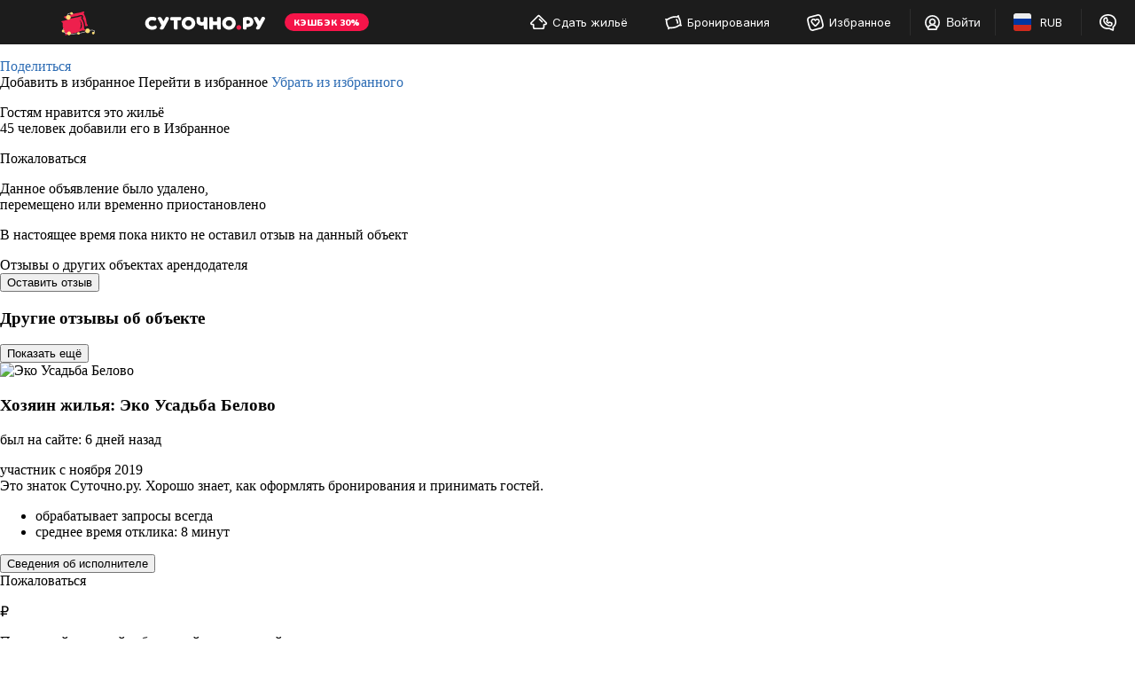

--- FILE ---
content_type: text/html; charset=UTF-8
request_url: https://spb.sutochno.ru/tosno/696399
body_size: 8726
content:
<!DOCTYPE html>
<html lang="ru">
	<head>
		<title>Коттедж посуточно, Тосно, Эко Усадьба Белово территория, 2, объявление 696399 &#8212; Суточно.ру</title>
				<meta name="robots" content="noindex, follow" />
<meta name="keywords" content="Тосно" />
<meta name="description" content="От 8300 рублей за сутки — беспроводной интернет Wi-Fi, холодильник, СВЧ-печь, отчётные документы, посудомоечная машина, постельное бельё — объявление об аренде №696399." />
<meta name="yandex-verification" content="743ccdf8a9967c69" />
<meta name="viewport" content="width=device-width, initial-scale=1.0, maximum-scale=1.0, user-scalable=no, viewport-fit=cover, ya-title=#1c1c1c, ya-dock=fade" />
<meta name="google-play-app" content="app-id=ru.sutochno_redesign" />
<meta name="theme-color" content="#1c1c1c" />
<meta name="msapplication-navbutton-color" content="#1c1c1c" />
<meta name="apple-mobile-web-app-capable" content="yes" />
<meta name="apple-mobile-web-app-status-bar-style" content="black-transcluent" />
<meta name="apple-itunes-app" content="app-id=973070068" />
<meta property="og:type" content="website" />
<meta property="og:locale" content="ru_RU" />
<meta property="og:site_name" content="Суточно.ру" />
<meta property="og:url" content="" />
<meta http-equiv="Content-Type" content="text/html; charset=UTF-8" />
<meta http-equiv="X-UA-Compatible" content="IE=edge" />
		<base href="//spb.sutochno.ru/doc/" />
				<link rel="icon" href="//sutochno.ru/doc/favicon-120x120.svg" type="image/svg+xml">
		<link rel="shortcut icon" type="image/png" sizes="16x16" href="//sutochno.ru/doc/favicon-16x16.png">
		<link rel="shortcut icon" type="image/png" sizes="32x32" href="//sutochno.ru/doc/favicon-32x32.png">
		<link rel="shortcut icon" type="image/png" sizes="48x48" href="//sutochno.ru/doc/favicon-48x48.png">
		<link rel="shortcut icon" type="image/png" sizes="144x144" href="//sutochno.ru/doc/favicon-144x144.png">
		<link rel="apple-touch-icon" href="//sutochno.ru/doc/i/touch-icon-iphone.png">
		<link rel="apple-touch-icon" sizes="152x152" href="//sutochno.ru/doc/i/touch-icon-ipad.png">
		<link rel="apple-touch-icon" sizes="180x180" href="//sutochno.ru/doc/i/touch-icon-iphone-retina.png">
		<link rel="apple-touch-icon" sizes="167x167" href="//sutochno.ru/doc/i/touch-icon-ipad-retina.png">
		<link rel="apple-touch-icon-precomposed" href="//sutochno.ru/doc/i/touch-icon-iphone.png">
		<link rel="apple-touch-icon-precomposed" sizes="152x152" href="//sutochno.ru/doc/i/touch-icon-ipad.png">
		<link rel="apple-touch-icon-precomposed" sizes="180x180" href="//sutochno.ru/doc/i/touch-icon-iphone-retina.png">
		<link rel="apple-touch-icon-precomposed" sizes="167x167" href="//sutochno.ru/doc/i/touch-icon-ipad-retina.png">
				<link rel="preload" href="//sutochno.ru/doc/fonts/sutochno.woff" as="font" type="font/woff" crossorigin="anonymous">
											<link rel="alternate" href="https://spb.sutochno.ru/tosno/696399" hreflang="ru" />
							<link rel="alternate" href="https://spb.sutochno.com/tosno/696399" hreflang="en" />
							<link rel="preconnect" href="https://fonts.googleapis.com">
					<link href="//sutochno.ru/doc/css/asset.index.css?8caf3b18" rel="stylesheet" media="all" />
		        <script type="text/javascript" src="//sutochno.ru/doc/assets/7e9.js?LYpRCoAgEAUvFEH0I15G1tdqhrWwq_evxK-ZN7wAwsle-wpRXj5KSqz2W5U8eLMZZZ4N1Io8Y4ge8yrxYrSh3WYjbQWVzQfvQGmPm3sB"></script>
					<script>
			var glob_ga4_id = 'G-B0K4L0V6J8';
		</script>
		
			<!-- Google tag (gtag.js) -->
			<script async src="https://www.googletagmanager.com/gtag/js?id=G-B0K4L0V6J8"></script>
			<script>
				window.dataLayer = window.dataLayer || [];
				function gtagPlatform(){dataLayer.push(arguments);}
				function gtag(){dataLayer.push(arguments);}
				gtag('js', new Date());
				gtag('config', glob_ga4_id, {send_page_view: false});
			</script>
			<script data-cfasync="false" type="text/javascript">
				(function (i, s, o, g, r, a, m) {
					i['GoogleAnalyticsObject'] = r;
					i[r] = i[r] || function () {
						(i[r].q = i[r].q || []).push(arguments)
					}, i[r].l = 1 * new Date();
					a = s.createElement(o),
						m = s.getElementsByTagName(o)[0];
					a.async = 1;
					a.src = g;
					m.parentNode.insertBefore(a, m)
				})(window, document, 'script', '//www.google-analytics.com/analytics.js', 'ga');
			

			var glob_ga_id = 'UA-2178778-2';
			var glob_ga_utm_source = '';
			var glob_ga_utm_medium = '';
			var glob_ga_utm_campaign = '';

			var glob_ym_id = '8562148';

			ga('create', glob_ga_id, 'auto');

											
				ga_pageparams = '';
				if (location.search.indexOf('?') >= 0){
					ga_pageparams = location.search + '&pt=object_page_2';
				}else{
					ga_pageparams = '?pt=object_page_2';
				}

				var glob_ga_pageparams = location.pathname + ga_pageparams;

			
			</script>


<script data-cfasync="false" type="text/javascript">
			   (function(m,e,t,r,i,k,a){m[i]=m[i]||function(){(m[i].a=m[i].a||[]).push(arguments)};
			   m[i].l=1*new Date();k=e.createElement(t),a=e.getElementsByTagName(t)[0],k.async=1,k.src=r,a.parentNode.insertBefore(k,a)})
			   (window, document, "script", "https://mc.yandex.ru/metrika/tag.js", "ym");

			   ym(glob_ym_id, "init", {
					clickmap:true,
					trackLinks:true,
					accurateTrackBounce:true,
					webvisor:true,
					ecommerce:"dataLayer"
			   });
</script>


	 	  								<script src="//sutochno.ru/doc/js/asset.index.js?8caf3b18" type="text/javascript"></script>
							<script type="text/javascript" src="//sutochno.ru/doc/assets/dkg.js?dY9BDsMgDAQ_RBJVvVR8BrngBFSMkU2a7zekOaSH3uzd1XpsiaVGN7OQKysZ3vLoQXhVzFNfBN8JNzUBGgqUBWvyL5SJmLC0kVL5Yw2ZPWQ8Ehp5czVyQUMcIPe5sXX24WG-P28PS6gKC6r93juATGYIzjP1OjUnyaA5BZRf00HhFnf1FK7V-yuitqL0ThR3EFwCHw"></script><link rel="stylesheet" type="text/css" href="//sutochno.ru/doc/assets/c52.css?VYzLDoIwEEV_CEOMGzI7Xes3NEOZwmjpmN4C8e-N8QW7k5xzL3kbR0kF9RcqDLa4-2BJ6j-So8ZzOLT7hqJ5LmoJxLmoj3J6XBi3Y-rOH7Ote5C1V_HFvf6wlqMA3Asoy6yyYIeoneR18p6COims0WkKVgWeLWuRljfpBMm_0Ja0OXoC"/>
			<!--[if gte IE 9]>
				<script src="https://oss.maxcdn.com/html5shiv/3.7.2/html5shiv.min.js"></script>
				<script src="https://oss.maxcdn.com/respond/1.4.2/respond.min.js"></script>
				<link rel="stylesheet" type="text/css" media="all" href="//sutochno.ru/doc/css/all-ie.css" />
				<script src="//sutochno.ru/doc/js/jquery.placeholder.min.js" type="text/javascript"></script>
				<script src="//sutochno.ru/doc/js/jquery.placeholder-init.js" type="text/javascript"></script>
			<![endif]-->
							<script src="//sutochno.ru/doc/js/table-responsive.js?8caf3b18"></script>
			</head>

<body
	class=" sutochno"
>
		<noscript><img src="https://mc.yandex.ru/watch/8562148" style="position:absolute; left:-9999px;" alt="" /></noscript>
		
	
						<header
		id="header-vuejs"
					data-location-id = "330473"
			data-location-type = "city"
			data-location-url = ""
			data-location-title = "Тосно"
			>
		<div style="height: 50px; background: #1c1c1c;"></div>
	</header>
			
			<!-- Суточно аналитика Tag Manager -->
			<script>
				var _mtm = window._mtm = window._mtm || [];
				_mtm.push({'mtm.startTime': (new Date().getTime()), 'event': 'mtm.Start'});
				const paq = window._paq = window._paq || [];
				const userId = JSON.parse(localStorage.getItem("userData"))?.response?.data?.data?.id;
				if(userId) {
					paq.push(["setUserId", userId]);
				}
				(function() {
					var d=document, g=d.createElement('script'), s=d.getElementsByTagName('script')[0];
					g.async=true; g.src='https://analytics.sutochno.ru/js/container_UgAS8Wlp.js'; s.parentNode.insertBefore(g,s);
				})();
			</script>
			<!-- End Суточно аналитика Tag Manager -->
			<!-- Top.Mail.Ru counter -->
			<script type="text/javascript">
				var _tmr = window._tmr || (window._tmr = []);
				_tmr.push({id: "3235717", type: "pageView", start: (new Date()).getTime(), pid: "USER_ID"});
				(function (d, w, id) {
					if (d.getElementById(id)) return;
					var ts = d.createElement("script"); ts.type = "text/javascript"; ts.async = true; ts.id = id;
					ts.src = "https://top-fwz1.mail.ru/js/code.js";
					var f = function () {var s = d.getElementsByTagName("script")[0]; s.parentNode.insertBefore(ts, s);};
					if (w.opera == "[object Opera]") { d.addEventListener("DOMContentLoaded", f, false); } else { f(); }
				})(document, window, "tmr-code");
			</script>
			<noscript><div><img src="https://top-fwz1.mail.ru/counter?id=3235717;js=na" style="position:absolute;left:-9999px;" alt="Top.Mail.Ru" /></div></noscript>
			<!-- /Top.Mail.Ru counter -->
			<!-- VK counter -->
			<script type="text/javascript">!function(){var t=document.createElement("script");t.type="text/javascript",t.async=!0,t.src='https://vk.com/js/api/openapi.js?173',t.onload=function(){VK.Retargeting.Init("VK-RTRG-1186522-gccju"),VK.Retargeting.Hit()},document.head.appendChild(t)}();</script>
			<noscript><img src="https://vk.com/rtrg?p=VK-RTRG-1186522-gccju" style="position:fixed; left:-999px;" alt=""/></noscript> 
			<!-- End VK counter -->
		
		  <link rel="preload" as="font" href="//sutochno.ru/front/header/assets/sutochnoApp.woff" type="font/woff" crossorigin="anonymous">
	<link href="//sutochno.ru/front/header/header-vue.css" rel="preload" as="style" crossorigin>
	<link href="//sutochno.ru/front/header/header-vue.css" rel="stylesheet" crossorigin/>
	<link href="//sutochno.ru/front/header/header-vue.js" rel="modulepreload" as="script" crossorigin>
	<script data-cfasync="false" src="//sutochno.ru/front/header/header-vue.js" type="module" crossorigin></script>
	

<script src="/doc/js/pageMenu.js" type="text/javascript"></script>

<div class="page-menu-cnt js-page-menu-cnt hidden-xs" data-element-start=".nameOffer">
	<div class="container">
		<div class="content-wrapper">
			<div class="page-menu-wrapper">
				<ul class="page-menu js-page-menu"></ul>
				<a class="share-wrapper js-share-wrapper hidden"
					
					data-html="true"
					data-toggle="popover-share"
					data-placement="bottom"
					data-trigger="manual"
					data-container=".js-share-wrapper .icon-wps-share"
					data-popover-class="popover popover-secondary popover-md"
				>
					<span class="text-muted va-top">Поделиться </span><span class="icon-wps-small icon-wps-share text-muted"></span>
				</a>
			</div>
		</div>
	</div>
</div>
<div class="scroll-wrapper scroll-up js-scroll-wrapper hidden hidden-xs"
	data-scroll-to-selector=".js-header"
	data-scroll-to-time="300"
>
	<div 
					class="icon-wps-small icon-wps-select scroll-up js-scroll-to"
					data-scroll-to-selector=".js-header"
					data-scroll-to-time="300"
	>
	</div>
</div>
<div class="container container-aside container-aside-lg container-aside-right no-mr-bottom">
		<div class="aside aside-lg js-sticky-column hidden-xs" data-sticky-offset="50">
		
<div class="favorite-bar-wrapper js-favorite-bar-wrapper mb-10">
	<div class="like-wrapper js-like-wrapper favorite-not-set hidden-xs">
		<span
			class="like like-as-btn js-like-as-btn favorite-not-set jsn-analytics jsn-hintable-like"
			analytics-function="analyticsLikeClickSearch"
			data-obj-id="696399"
			data-object-city="Тосно"
		>
			<span class="add-to-favorites">
				Добавить в избранное
			</span>
			<span data-href="//spb.sutochno.ru/cabinet/favorites" class="go-to-favorites js-go-to-favorites">
				Перейти в избранное
			</span>
		</span>
		<a href="/" class="del-from-favorite js-del-from-favorite text-xsmall">
				Убрать из избранного
		</a>
	</div>
		<p class="text-muted text-center text-small">Гостям нравится это жильё
	<br/>
		45 человек добавили его в Избранное
	</p>
	</div>
<div class="text-center">
	<span class="link-abuse text-muted text-xsmall js-abuse"><span class="icon-wps-exclamation-triangle icon-wps-small mt-20 mr-10"></span>Пожаловаться</span>
</div>

	</div>

	<div class="content no-mr-bottom" itemscope itemtype="http://schema.org/Product">
		

<div class="detail-info detail-info-del">
	<p class="primary-title text-center">
		Данное объявление было удалено,<br /> перемещено или временно приостановлено
	</p>
</div>


		




<a href="#reviews" class="js-anchor"></a>
<div id="object-comments" class="object-comments panel-cnt js-page-menu-target  hidden " data-page-menu-name="Отзывы">
	<div class="panel panel-info panel-comments">
							<div class="panel-heading">
									<p class="text-muted">
						В настоящее время пока никто не оставил отзыв на данный объект
					</p>
							</div>
		
		
					<div
				class="other-comments-wrapper jsn-other-comments-list"
				data-owner="4603979"
				data-object="696399"
				data-type-overload="loading loading-primary"
				data-to="jsn-comments-list"
			>
				<div class="panel-body panel-body-comments">
					<span
						id="show_other_reviews"
						class="link visible-xs"
						onclick="return loadOtherComments(4603979, 696399);"
					>
						Отзывы о других объектах арендодателя
					</span>
				</div>
			</div>
		
		<div>
			
			<input type="hidden" id="jsn-object-id" value="696399">
			<input type="hidden" id="jsn-object-owner-id" value="4603979">
						<button
				type="button"
				id="leaveComment"
				class="btn btn-primary hidden js-leave-comment"
				data-object-id="696399"
				data-owner-id="4603979"
			>
				Оставить отзыв
			</button>

			<div id="jsn-review-form"></div>
		</div>
	</div>
</div>











<div class="object-comments-another object-comments panel-cnt js-page-menu-target hidden" data-object-id="696399" data-owner-id="4603979">
		<div class="panel panel-info panel-comments">

				<div class="panel-heading">
					<div class="row">
						<div class="col-lg-16 col-md-16 col-sm-16 col-xs-12">
							<h3>
								Другие отзывы об объекте
							</h3>
						</div>
					</div>
				</div>

				<div class="panel-body panel-body-comments">

					<div class="comment-wrapper jsn-comments-list">

					</div>

					<div class="media media-comment no-pd">
						<div class="media-left"></div>
						<div class="media-body">
							<button
								class="btn btn-secondary btn-lg btn-block jsn-show-more-comments"
							> 
								Показать ещё
							</button>
						</div>
					</div>
				</div>

		</div>
	</div>



	
	<script async="" type="text/x-tmpl" id="comment-template">
		<div class="media media-comment">
			<div class="media-left clearfix">
				<div class="user-avatar user-avatar-md stretch-img">
					<img class="media-object height-full img-circle" src="https://sutochno.ru/api/json/reviews{%=o.avatar%}" alt="{%=o.name%}">
				</div>

				<div class="user-info visible-xs">
									<p class="no-mr">
										<strong>
											{%=o.name%}
										</strong>
									</p>
									<div class="rating">
										<ul class="rating-list">
											{% for (var i=1; i<5; i++) { %}
												{% if(parseFloat(o.total_rating)/2 >= i) { %}
													<li class="icon-wps-star"></li>
												{% } else { %}
													<li class="icon-wps-star star-empty"></li>
												{% } %}
											{% } %}
										</ul>
									</div>
									<p class="text-small text-muted no-mr">
										{%= moment(o.write_at).format("D MMMM YYYY") %}
									</p>
									<p class="text-small"></p>
				</div>
			</div>

			<div class="media-body">
				<div class="comment-top hidden-xs">
					<div class="row">
						<div class="col-lg-12 col-md-12 col-sm-12 col-xs-12">
							<p class="comment-user">
								<strong>
									{%=o.name%}
								</strong>
							</p>
						</div>
						<div class="col-lg-12 col-md-12 col-sm-12 col-xs-12 text-right">
							<div class="rating pull-right">
								<ul class="rating-list">
									{% for (var i=1; i<5; i++) { %}
										{% if(parseFloat(o.total_rating)/2 >= i) { %}
											<li class="icon-wps-star"></li>
										{% } else { %}
											<li class="icon-wps-star star-empty"></li>
										{% } %}
									{% } %}
								</ul>
							</div>
						</div>
					</div>
					<p class="text-muted text-small no-mr">
						{%= moment(o.write_at).format("D MMMM YYYY") %}
					</p>
				</div>
				<div class="comment-text">
					<p class="js-translation" style="white-space: pre-line;">{%= o.review.replace(/<br\s*[\/]?>/gi, "\n").trim() %}</p>
				</div>

				<div class="media media-comment {%= !o.response ? "hidden" : "" %}">
					<div class="media-left">
						<a href="{%=o.ownerURL%}" class="user-avatar user-avatar-sm stretch-img">
							<img
								class="media-object height-full img-circle"
								src="{%=o.ownerAvatar%}"
							>
						</a>
					</div>
					<div class="media-body">
						<div class="comment-text">
							<p class="js-translation" style="white-space: pre-line;">{%= o.response.replace(/<br\s*[\/]?>/gi, "\n").trim() %}</p>
						</div>
						<div class="comment-date text-small text-muted">
							{%= moment(o.response_at).format("D MMMM YYYY") %}
						</div>
					</div>
				</div>
			</div>
		</div>
	</script>
	

<div class="js-order-form-wrapper"></div>




<div class="panel-cnt js-owner-panel">
	<div class="panel panel-info-owner">
		<div class="panel-heading">
			<div class="panel-heading-left">
				<div class="user-avatar user-avatar-xmd">
					<div class="user-avatar-image">
						<img
							class="img-circle"
							src="//static.sutochno.ru/doc/i/default-avatar_female.jpg"
							alt="Эко Усадьба Белово"
							data-owner-photo="//static.sutochno.ru/doc/i/default-avatar_small_female.jpg"
							data-owner-name="Эко Усадьба Белово"
							data-object-id=""
							data-object-city=""
							data-pro-label="1"
						>
					</div>
				</div>
			</div>
			<div class="panel-heading-right">
				<div class="panel-heading-top">
					<h3 class="lh-reset tmp-font--big_bold">
					<!--noindex-->
						Хозяин жилья: Эко Усадьба Белово
					<!--/noindex-->
					</h3>
					<p class="text-muted text-small">
																					был на сайте: 6 дней назад
																		</p>
				</div>
				<div class="panel-heading-bottom">
										<span class="date-add">участник с ноября 2019</span>
				</div>
			</div>
				
		</div>
		<div class="panel-body">
						<div class="owner-wrapper">
									<div class="owner-profi-wrapper owner-data">
						<span class="icon-wps-graduate-cap"></span>
						<span class="text-muted">Это знаток Суточно.ру. Хорошо знает, как оформлять бронирования и принимать гостей.</span>
					</div>
					
									<ul class="owner-params-list owner-data">
						<li>
														<span class="icon-wps-messenger"></span>обрабатывает запросы всегда						</li>
						<li>
															<span class="icon-wps-clock-info"></span>среднее время отклика: 8 минут
													</li>
					</ul>
														
			</div>
			
			<div>
							<button class="owner-btn">Сведения об исполнителе</button>
			</div>
		</div>
	</div>
</div>
<div class="calign visible-xs mb-10 mt-20 text-muted">
	<span class="link text-muted text-xsmall js-abuse"><span class="icon-wps-exclamation-triangle icon-wps-small mt-20 mr-10"></span>Пожаловаться</span>
</div>

<div class="articleByMaskAndLocation"></div>


	</div>
</div>
<div class="container container-aside container-aside-lg container-aside-right no-mr-top">
	<div class="aside aside-lg hidden-xs">
	</div>
	<div class="content">
		<p><div class="alert alert-secondary affilate-wrapper affilate-wrapper-object">
<div class="row">
<div class="col-lg-3 col-md-4 col-sm-4"><span class="affilate-icon-circle text-center"><span>₽</span> </span></div>

<div class="col-lg-17 col-md-17 col-sm-15">
<p class="primary-title">Приглашайте друзей и бронируйте со скидкой</p>

<p class="text-base">Отправьте другу пригласительную ссылку. Мы подарим по 500₽ на оплату проживания &mdash; и вам, и другу.</p>
</div>

<div class="col-lg-4 col-md-24 col-sm-5"><a class="btn btn-secondary" href="//sutochno.ru/afi" target="_blank">Подробнее</a></div>
</div>
</div>
</p>
	</div>		
</div>

<script src="https://partner-sutochno.ru/js/sutochnoTracker.js" type="text/javascript" defer></script>

	<footer class="sc-footer" id="footer">
		<div class="sc-footer-container">
      <div class="sc-footer-top">
        <div class="sc-footer-top-item">
          <ul class="support">  
            <li>
              <a href="https://sutochno.ru/" class="logo">
                <img src="//sutochno.ru/doc/i/footer/logo_horizontal_white_text.svg" loading="lazy" alt="">
              </a>
            </li>
            <li><a href="https://sutochno.ru/cabinet" target="_blank"> Личный кабинет </a></li>
            <li><a href="https://sutochno.ru/about/feedback" target="_blank"> Служба поддержки </a></li>
            <li><a href="tel:+78005552608" target="_blank" rel="noopener noreferrer"> 8 (800) 555 2608 </a></li>
          </ul>

          <section class="guest">
            <div class="sc-footer-section-title">Гостям</div>
            <ul>
              <li><a href="https://sutochno.ru/help/gosti/kak-zabronirovat" target="_blank"> Как бронировать жильё </a></li>
              <li><a href="https://sutochno.ru/votes" target="_blank"> Отзывы гостей </a></li>
              <li><a href="https://promo.sutochno.ru/bonus-za-prozhivanie" target="_blank"> Кэшбэк 30% </a></li>
              <li><a href="https://sutochno.ru/afi" target="_blank"> Акция &#34;Пригласи друга&#34; </a></li>
              <li><a href="https://sutochno.ru/help/gosti/guarantees" target="_blank"> Гарантии </a></li>
              <li><a href="https://sutochno.ru/info" target="_blank"> Суточный Журнал </a></li>
              <li><a href="https://sutochno.ru/help/gosti" target="_blank"> Вопросы и ответы </a></li>
            </ul>
          </section>

          <section class="renter">
            <div class="sc-footer-section-title">Хозяевам жилья</div>
            <ul>
              <li><a href="https://xn--80aafg2a7bf6i.xn--p1ai/" target="_blank"> Как сдавать жильё </a></li>
              <li><a href="https://sutochno.ru/front/host/add" target="_blank" > Разместить объявление </a></li>
              <li><a href="https://xn--80aafg2a7bf6i.xn--p1ai/strahovka" target="_blank"> Бесплатное страхование </a></li>
              <li><a href="https://sutochno.ru/help/arendodateli" target="_blank" > Помощь </a></li>
            </ul>
          </section>
        
                                <section class="housing-options">
              <div class="sc-footer-section-title">Варианты жилья</div>
              <ul>
                <li><a href="/flats" target="_blank"> Квартиры (апартаменты) </a></li>
                <li><a href="/hotels" target="_blank"> Отели </a></li>
                <li><a href="/apart-hotels" target="_blank"> Апарт-отели </a></li>
                <li><a href="/houses" target="_blank"> Дома </a></li>
                <li><a href="/guest-houses" target="_blank"> Гостевые дома </a></li>
                <li><a href="/recreation-centers" target="_blank"> Базы отдыха </a></li>
              </ul>
            </section>
          
          <section class="about">
            <div class="sc-footer-section-title">О нас</div>
            <ul>
              <li><a href="https://corp.sutochno.ru/" target="_blank"> Компания </a></li>
              <li><a href="https://sutochno.ru/rabota" target="_blank"> Вакансии </a></li>
              <li><a href="https://sutochno.ru/rules/requisites" target="_blank"> Реквизиты </a></li>
              <li><a href="https://partner-sutochno.ru/" target="_blank" rel="noopener nofollow">Реферальная программа</a></li>
            </ul>
          </section>
        </div>
      
        <hr />

        <div class="sc-footer-top-item">
          <section class="social">
            <div class="sc-footer-section-title">Подписывайтесь на нас</div>
            <ul class="social-links">
              <li><a href="https://t.me/sutochnoru" target="_blank" rel="noopener noreferrer" title="Telegram" analytics-function="analyticsClickSocialLinks" data-social-network="telegram"><span class="social-icon icon-app-telegram"></span></a></li>
              <li><a href="https://vk.com/sutochno" target="_blank" rel="noopener noreferrer" title="Вконтакте"analytics-function="analyticsClickSocialLinks" data-social-network="vkontakte"><span class="social-icon icon-app-vk1"></span></a></li>
              <li><a href="https://odnoklassniki.ru/sutochno" target="_blank" rel="noopener noreferrer" title="Одноклассники" analytics-function="analyticsClickSocialLinks" data-social-network="odnoklassniki"><span class="social-icon icon-app-odnoklassniki"></span> </a></li>
              <li><a href="https://twitter.com/sutochno" target="_blank" rel="noopener noreferrer" title="Twitter" analytics-function="analyticsClickSocialLinks" data-social-network="twitter"><span class="social-icon icon-app-twitter"></span></a></li>
              <li><a href="https://www.youtube.com/channel/UC0UDGclFzeYfnnlLJZF0c9A" target="_blank" rel="noopener noreferrer" title="Youtube" analytics-function="analyticsClickSocialLinks" data-social-network="youtube"><span class="social-icon icon-app-youtube"></span></a></li>
              <li><a href="https://zen.yandex.ru/sutochnoru" target="_blank" rel="noopener noreferrer" title="Yandex Zen" analytics-function="analyticsClickSocialLinks" data-social-network="zen"><span class="social-icon icon-app-dzen"></span></a></li>
            </ul>
          </section>
    
          <section class="application">
            <div  class="application-qr">
              <img src="//sutochno.ru/doc/i/footer/qr.svg" loading="lazy" alt="">
            </div>
            <div class="application-main">
              <div class="sc-footer-section-title">Приложение Суточно.ру</div>
              <div class="application-links">
                <a href="https://redirect.appmetrica.yandex.com/serve/892891521215365358" target="_blank" rel="noopener noreferrer" class="application-link" aria-label="Apple Store Sutochno application">
                  <span class="icon-app-apple-store"></span>
                  <p class="application-text">
                    <span class="application-text-prefix">Доступно в</span>
                    <span class="application-text__icon icon-app-apple-store-text"></span>
                  </p>
                </a>
                <a href="https://redirect.appmetrica.yandex.com/serve/820833924912576402" target="_blank" rel="noopener noreferrer" class="application-link google-play" aria-label="Google Play Sutochno application">
                  <img src="//sutochno.ru/doc/i/icons/google-play-icon.svg" class="google-play__icon" loading="lazy" alt="">
                  <p class="application-text">
                    <span class="application-text-prefix">Доступно в</span>
                    <span class="application-text__icon icon-app-google-play-text"></span>
                  </p>
                </a>
                <a href="https://redirect.appmetrica.yandex.com/serve/749329760294828542" target="_blank" rel="noopener noreferrer" class="application-link" aria-label="App Galery Sutochno application">
                  <img src="//sutochno.ru/doc/i/footer/app-gallery.svg" alt="" loading="lazy">
                  <p class="application-text">
                    <span class="application-text-prefix">Доступно в</span>
                    <span class="application-text__icon icon-app-gallery-text"></span>
                  </p>
                </a>
              </div>
            </div>
          </section>
          <section class="application-mob">
            <a href="https://redirect.appmetrica.yandex.com/serve/892891521215365358" target="_blank" rel="noopener noreferrer" class="application-mob-link" aria-label="Apple Store Sutochno application">
              <div class="application-mob-link-box">
                <span class="icon-app-apple-store"></span>
                <p class="application-mob-text">
                  <span>Приложение Суточно.ру</span>
                  <span>Доступно в App Store</span>
                </p>
              </div>
              <div class="application-mob-download">
                <span class="icon-app-download"></span>
              </div>
            </a>

            <a href="https://redirect.appmetrica.yandex.com/serve/820833924912576402" target="_blank" rel="noopener noreferrer" class="application-mob-link" aria-label="Google Play Sutochno application">
              <div class="application-mob-link-box">
                <img src="//sutochno.ru/doc/i/icons/google-play-icon.svg" loading="lazy" alt="">
                <p class="application-mob-text">
                  <span>Приложение Суточно.ру</span>
                  <span>Доступно в Google Play</span>
                </p>
              </div>
              <div class="application-mob-download">
                <span class="icon-app-download"></span>
              </div>
            </a>

            <a href="https://redirect.appmetrica.yandex.com/serve/749329760294828542" target="_blank" rel="noopener noreferrer" class="application-mob-link" aria-label="Google Play Sutochno application">
              <div class="application-mob-link-box">
                <img src="//sutochno.ru/doc/i/footer/app-gallery.svg" alt="" loading="lazy">
                <p class="application-mob-text">
                  <span>Приложение Суточно.ру</span>
                  <span>Доступно в AppGallery</span>
                </p>
              </div>
              <div class="application-mob-download">
                <span class="icon-app-download"></span>
              </div>
            </a>
          </section> 
        </div>
      </div>
		</div>

		<div class="sc-footer-bottom-bg">
      <div class="sc-footer-container">
        <div class="sc-footer-bottom">
          <div class="copyright">
            © 2011—2026
            <a href='https://sutochno.ru' title="Суточно.ру &#151; посуточная аренда квартир, домов, коттеджей" target='_blank'>Суточно.ру<sup>TM</sup></a>
            <br>
            Российский сервис бронирования жилья, официальный сайт, товарный знак № 646300
          </div>
          <div class="sc-footer-bottom-item">
            <div class="rules">
              <a href="https://sutochno.ru/rules" target="_blank" >Пользовательское соглашение</a>
            </div>
            <div class="politics">
              <a href="https://sutochno.ru/rules/politics" target="_blank">Обработка персональных данных</a>
            </div>
                      </div>
        </div>
      </div>
		</div>
	</footer>
  <script>
    document.querySelector('#footer')?.addEventListener('click', function(e) {
        const link = e.target.closest('.housing-options a');
        
        if (link) {
            e.preventDefault();
            window.open(link.href, link.target || '_blank');
        }
    });
  </script>
</body>
</html>